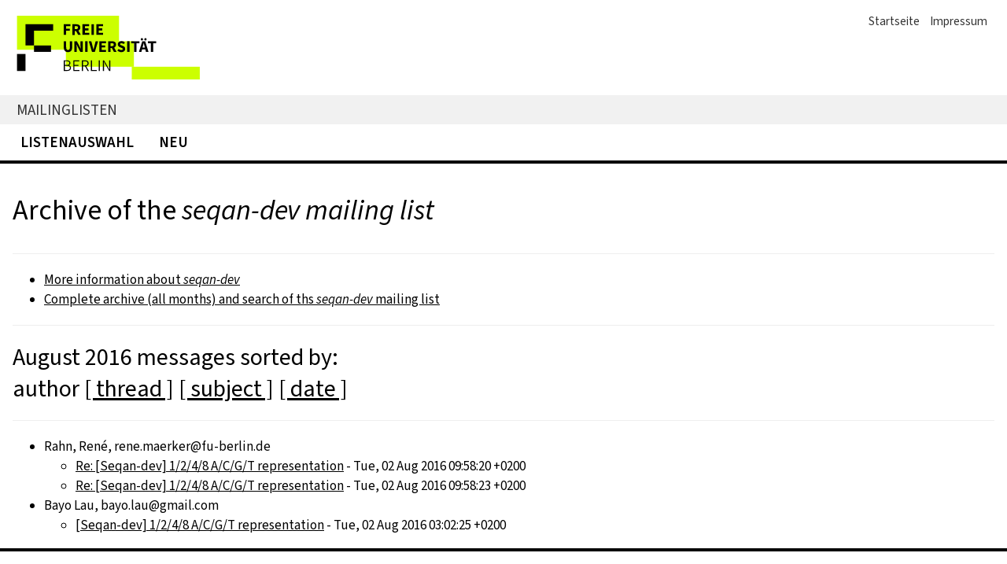

--- FILE ---
content_type: text/html
request_url: https://lists.fu-berlin.de/pipermail/seqan-dev/2016-August/author.html
body_size: 1377
content:
<!-- MHonArc v2.6.19+ -->
<!DOCTYPE html>
<html lang="de">
<head>
      <meta name="viewport" content="width=device-width,initial-scale=1">
  <meta charset="UTF-8">
  <link rel="stylesheet" href="/css/w3.css">
  <link rel="stylesheet" href="/css/font.css">
  <link rel="stylesheet" href="/css/fub.css">
  <link rel="stylesheet" href="/css/lists.css">
  <link rel="icon" type="image/png" href="/images/fu-favicon.png">


    <meta http-equiv="pragma" content="no-cache">
    <meta name="robots" content="noindex,follow">

    <title>seqan-dev - August 2016 - Archive by author
</title> 
</head>
<body>
<!--htdig_noindex-->
  <header class="on-screen">
    <!-- Navigation -->
    <div class="w3-right topnav">
      <ul>
        <li><a href='/'>Startseite</a>
        <li><a href='https://www.it-fu-berlin.de/impressum'>Impressum</a>
      </ul>
    </div>
    <!-- Logo -->
    <div class="logo w3-hide-medium w3-hide-large">
      <a href="https://www.fu-berlin.de"><img src="/images/fu-logo.gif"
        alt="Freie Universität Berlin" class="w3-image" width="168" height="41"></a>
    </div>
    <div class="logo w3-hide-small w3-hide-large">
      <a href="https://www.fu-berlin.de"><img src="/images/fu-logo.gif"
        alt="Freie Universität Berlin" class="w3-image" width="268" height="65"></a>
    </div>
    <div class="logo w3-hide-small w3-hide-medium">
      <a href="https://www.fu-berlin.de"><img src="/images/fu-berlin-logo.gif"
        alt="Freie Universität Berlin" class="w3-image" width="335" height="81"></a>
    </div>
    <!-- Identity Bar -->
    <div class="identity w3-bar">
      <div class="w3-container">
        <a href="/">Mailinglisten</a>
      </div>
    </div>
    <!-- Navigation Bar -->
    <div class="nav w3-bar navbar">
      <a href="/listinfo/" class="w3-bar-item w3-button">Listenauswahl</a>
      <a href="https://my.fu-berlin.de/mailtel/lists/lists.php" class="w3-bar-item w3-button">Neu</a>
    </div>
  </header>
  <!-- Seiteninhalt -->
  <main class="w3-container">


<h1>Archive of the <i>seqan-dev mailing list</i></h1>
<hr>
<ul>
    <li>
        <a href="https://lists.fu-berlin.de/listinfo/seqan-dev">More information about <i>seqan-dev</i></a>
    </li>
    <li>
        <a href="../index.html">Complete archive (all months) and search of ths <i>seqan-dev</i> mailing list</a>
    </li>
</ul>

<hr>
<h2>August 2016 messages sorted by:<br> author <a href="thread.html">[&nbsp;thread&nbsp;]</a> <a href="subject.html">[&nbsp;subject&nbsp;]</a> <a href="date.html">[&nbsp;date&nbsp;]</a></h2>
<hr>
<!--/htdig_noindex-->
<ul>
<li>Rahn, Ren&#xE9;, rene.maerker@fu-berlin.de
<ul> 
<li><a name="00001" href="msg00001.html">Re: [Seqan-dev] 1/2/4/8 A/C/G/T representation</a> - Tue, 02 Aug 2016 09:58:20 +0200</li>
<li><a name="00002" href="msg00002.html">Re: [Seqan-dev] 1/2/4/8 A/C/G/T representation</a> - Tue, 02 Aug 2016 09:58:23 +0200</li>
</ul>
</li>
<li>Bayo Lau, bayo.lau@gmail.com
<ul> 
<li><a name="00000" href="msg00000.html">[Seqan-dev] 1/2/4/8 A/C/G/T representation</a> - Tue, 02 Aug 2016 03:02:25 +0200</li>
</ul>
</li>
</ul>
<!--htdig_noindex-->
  </main>
  <footer class="on-screen">
    <div class="w3-row bottomnav">
      <div class="w3-third">
        <h4>FUB-IT</h4>
        <ul>
          <li><a href="https://www.fu-berlin.de">Freie Universität Berlin</a>
          <li><a href="https://www.it.fu-berlin.de">Zentraleinrichting FUB-IT</a>
        </ul>
      </div>
      <div class="w3-third">
        <h4>Service-Navigation</h4>
        <ul>
          <li><a href='/'>Startseite</a>
          <li><a href='/listinfo'>Listenauswahl</a>
          <li><a href='https://my.fu-berlin.de/mailtel/lists/lists.php'>Portal</a>
          <li><a href='https://www.it-fu-berlin.de/impressum'>Impressum</a>
        </ul>
      </div>
      <div class="w3-third">
        <h4>Diese Seite</h4>
        <ul>
          <script>document.write('<li><a href="javascript:window.print()">Drucken</a>')</script>
          <li><a href="mailto:postmaster@lists.fu-berlin.de?Subject=[Feedback]%20Lists.FU-Berlin.DE">Feedback</a>
        </ul>
      </div>
    </div>
  </footer>

<!--/htdig_noindex-->
</body>
</html>

<!-- MHonArc v2.6.19+ -->


--- FILE ---
content_type: text/css
request_url: https://lists.fu-berlin.de/css/font.css
body_size: 300
content:
@font-face{
    font-family: sourceSans;
    font-weight: 200;
    font-style: normal;
    font-stretch: normal;
    src: url('/fonts/SourceSans3-ExtraLight.ttf.woff2') format('woff2'),
         url('/fonts/SourceSans3-ExtraLight.otf.woff') format('woff');
}

@font-face{
    font-family: sourceSans;
    font-weight: 200;
    font-style: italic;
    font-stretch: normal;
    src: url('/fonts/SourceSans3-ExtraLightIt.ttf.woff2') format('woff2'),
         url('/fonts/SourceSans3-ExtraLightIt.otf.woff') format('woff');
}

@font-face{
    font-family: sourceSans;
    font-weight: 300;
    font-style: normal;
    font-stretch: normal;
    src: url('/fonts/SourceSans3-Light.ttf.woff2') format('woff2'),
         url('/fonts/SourceSans3-Light.otf.woff') format('woff');
}

@font-face{
    font-family: sourceSans;
    font-weight: 300;
    font-style: italic;
    font-stretch: normal;
    src: url('/fonts/SourceSans3-LightIt.ttf.woff2') format('woff2'),
         url('/fonts/SourceSans3-LightIt.otf.woff') format('woff');
}

@font-face{
    font-family: sourceSans;
    font-weight: 400;
    font-style: normal;
    font-stretch: normal;
    src: url('/fonts/SourceSans3-Regular.ttf.woff2') format('woff2'),
         url('/fonts/SourceSans3-Regular.otf.woff') format('woff');
}

@font-face{
    font-family: sourceSans;
    font-weight: 400;
    font-style: italic;
    font-stretch: normal;
    src: url('/fonts/SourceSans3-It.ttf.woff2') format('woff2'),
         url('/fonts/SourceSans3-It.otf.woff') format('woff');
}

@font-face{
    font-family: sourceSans;
    font-weight: 600;
    font-style: normal;
    font-stretch: normal;
    src: url('/fonts/SourceSans3-Semibold.ttf.woff2') format('woff2'),
         url('/fonts/SourceSans3-Semibold.otf.woff') format('woff');
}

@font-face{
    font-family: sourceSans;
    font-weight: 600;
    font-style: italic;
    font-stretch: normal;
    src: url('/fonts/SourceSans3-SemiboldIt.ttf.woff2') format('woff2'),
         url('/fonts/SourceSans3-SemiboldIt.otf.woff') format('woff');
}

@font-face{
    font-family: sourceSans;
    font-weight: 700;
    font-style: normal;
    font-stretch: normal;
    src: url('/fonts/SourceSans3-Bold.ttf.woff2') format('woff2'),
         url('/fonts/SourceSans3-Bold.otf.woff') format('woff');
}

@font-face{
    font-family: sourceSans;
    font-weight: 700;
    font-style: italic;
    font-stretch: normal;
    src: url('/fonts/SourceSans3-BoldIt.ttf.woff2') format('woff2'),
         url('/fonts/SourceSans3-BoldIt.otf.woff') format('woff');
}

@font-face{
    font-family: sourceSans;
    font-weight: 900;
    font-style: normal;
    font-stretch: normal;
    src: url('/fonts/SourceSans3-Black.ttf.woff2') format('woff2'),
         url('/fonts/SourceSans3-Black.otf.woff') format('woff');
}

@font-face{
    font-family: sourceSans;
    font-weight: 900;
    font-style: italic;
    font-stretch: normal;
    src: url('/fonts/SourceSans3-BlackIt.ttf.woff2') format('woff2'),
         url('/fonts/SourceSans3-BlackIt.otf.woff') format('woff');
}


--- FILE ---
content_type: text/css
request_url: https://lists.fu-berlin.de/css/lists.css
body_size: 158
content:
main h1 {
  padding: 0.7em 0 0.3em 0;
}

.subsection {
  color: black;
  font-weight: bold;
}
.lang {
  text-align: center;
}
.archlist {
  padding: 10px;
  border: 1px solid;
  border-color: #ccc;
}
